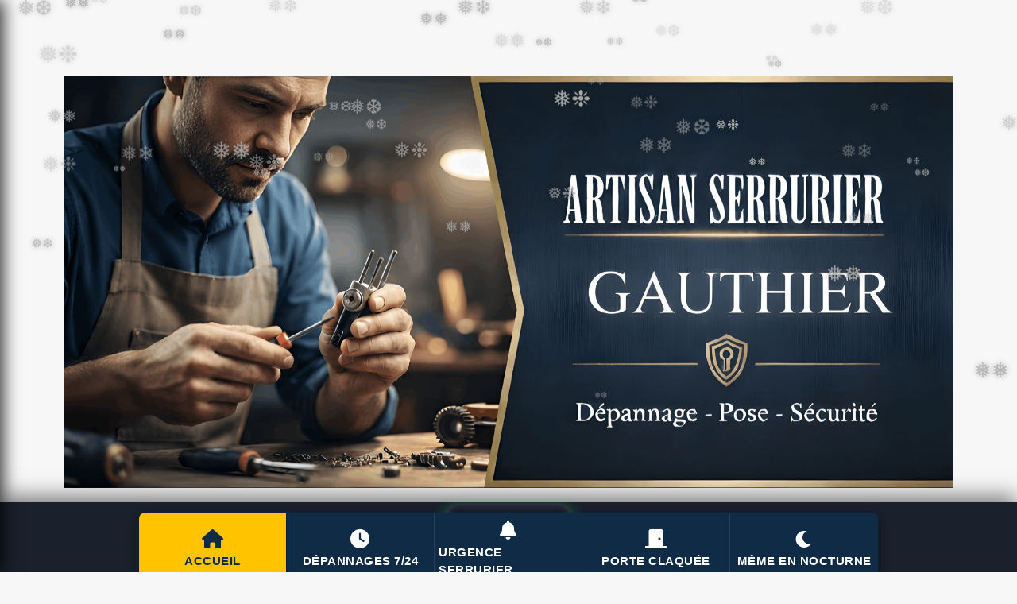

--- FILE ---
content_type: text/html; charset=UTF-8
request_url: https://www.serrurier-parispascher.fr/blog/do/tag/adresse/
body_size: 61933
content:

<!DOCTYPE html>
<html lang="fr">
    <head>
        <title>adresse</title>
        <meta name="theme-color" content="">
        <meta name="msapplication-navbutton-color" content="">
        <!-- METATAGS -->
        <!-- rebirth / basic -->
<!--[if IE]>
<meta http-equiv="X-UA-Compatible" content="IE=edge">
<![endif]-->
<meta charset="utf-8">
<meta name="viewport" content="width=device-width, initial-scale=1, shrink-to-fit=no">
    <link rel="alternate" type="application/rss+xml" href="https://www.serrurier-parispascher.fr/blog/do/rss.xml" />
    <link href="//www.serrurier-parispascher.fr/fr/themes/designlines/6023b0cb8baa6d29f6988273.css?v=97078001cea722d94bccebdc161fd908" rel="stylesheet">
    <link rel="canonical" href="https://www.serrurier-parispascher.fr/blog/do/tag/adresse/">
    <meta name="google-site-verification" content="gH7qDrC8ZRii4pjs3526YeT2gv15XoN_fr6zqqqZCqs" /&gt; name="google-site-verification" content="J0j5xjlHioKEr7wGEQJZx_H6ntVF42OXT1VgUJtM9yQ">
<meta name="generator" content="e-monsite (e-monsite.com)">

    <link rel="icon" href="https://www.serrurier-parispascher.fr/medias/site/favicon/une-serrure-certifiee-a2p-pour-votre-demeure.jpg">
    <link rel="apple-touch-icon" sizes="114x114" href="https://www.serrurier-parispascher.fr/medias/site/mobilefavicon/toutes-vos-cles-de-serrures-meme-anciennes.jpg?fx=c_114_114">
    <link rel="apple-touch-icon" sizes="72x72" href="https://www.serrurier-parispascher.fr/medias/site/mobilefavicon/toutes-vos-cles-de-serrures-meme-anciennes.jpg?fx=c_72_72">
    <link rel="apple-touch-icon" href="https://www.serrurier-parispascher.fr/medias/site/mobilefavicon/toutes-vos-cles-de-serrures-meme-anciennes.jpg?fx=c_57_57">
    <link rel="apple-touch-icon-precomposed" href="https://www.serrurier-parispascher.fr/medias/site/mobilefavicon/toutes-vos-cles-de-serrures-meme-anciennes.jpg?fx=c_57_57">

<link href="https://fonts.googleapis.com/css?family=Share:300,400,700%7CRoboto:300,400,700%7COswald:300,400,700%7CMontserrat:300,400,700&amp;display=swap" rel="stylesheet">

            
    <link rel="preconnect" href="https://fonts.googleapis.com">
    <link rel="preconnect" href="https://fonts.gstatic.com" crossorigin="anonymous">
    <link href="https://fonts.googleapis.com/css?family=Imprima:300,300italic,400,400italic,700,700italic%7CPassion One:300,300italic,400,400italic,700,700italic%7CShare:300,300italic,400,400italic,700,700italic&display=swap" rel="stylesheet">

<link href="//www.serrurier-parispascher.fr/themes/combined.css?v=6_1642769533_906" rel="stylesheet">


<link rel="preload" href="//www.serrurier-parispascher.fr/medias/static/themes/bootstrap_v4/js/jquery-3.6.3.min.js?v=26012023" as="script">
<script src="//www.serrurier-parispascher.fr/medias/static/themes/bootstrap_v4/js/jquery-3.6.3.min.js?v=26012023"></script>
<link rel="preload" href="//www.serrurier-parispascher.fr/medias/static/themes/bootstrap_v4/js/popper.min.js?v=31012023" as="script">
<script src="//www.serrurier-parispascher.fr/medias/static/themes/bootstrap_v4/js/popper.min.js?v=31012023"></script>
<link rel="preload" href="//www.serrurier-parispascher.fr/medias/static/themes/bootstrap_v4/js/bootstrap.min.js?v=31012023" as="script">
<script src="//www.serrurier-parispascher.fr/medias/static/themes/bootstrap_v4/js/bootstrap.min.js?v=31012023"></script>
<script src="//www.serrurier-parispascher.fr/themes/combined.js?v=6_1642769533_906&lang=fr"></script>
<script type="application/ld+json">
    {
        "@context" : "https://schema.org/",
        "@type" : "WebSite",
        "name" : "Serrurerie Gauthier Paris - Urgence 24/7 Dépannage",
        "url" : "https://www.serrurier-parispascher.fr/"
    }
</script>

<link rel="stylesheet" href="https://cdnjs.cloudflare.com/ajax/libs/font-awesome/6.5.1/css/all.min.css">



        <!-- //METATAGS -->
            <script src="//www.serrurier-parispascher.fr/medias/static/js/rgpd-cookies/jquery.rgpd-cookies.js?v=2087"></script>
    <script>
                                    $(document).ready(function() {
            $.RGPDCookies({
                theme: 'bootstrap_v4',
                site: 'www.serrurier-parispascher.fr',
                privacy_policy_link: '/about/privacypolicy/',
                cookies: [{"id":null,"favicon_url":"https:\/\/ssl.gstatic.com\/analytics\/20210414-01\/app\/static\/analytics_standard_icon.png","enabled":true,"model":"google_analytics","title":"Google Analytics","short_description":"Permet d'analyser les statistiques de consultation de notre site","long_description":"Indispensable pour piloter notre site internet, il permet de mesurer des indicateurs comme l\u2019affluence, les produits les plus consult\u00e9s, ou encore la r\u00e9partition g\u00e9ographique des visiteurs.","privacy_policy_url":"https:\/\/support.google.com\/analytics\/answer\/6004245?hl=fr","slug":"google-analytics"},{"id":null,"favicon_url":"","enabled":true,"model":"addthis","title":"AddThis","short_description":"Partage social","long_description":"Nous utilisons cet outil afin de vous proposer des liens de partage vers des plateformes tiers comme Twitter, Facebook, etc.","privacy_policy_url":"https:\/\/www.oracle.com\/legal\/privacy\/addthis-privacy-policy.html","slug":"addthis"}],
                modal_title: 'Gestion\u0020des\u0020cookies',
                modal_description: 'd\u00E9pose\u0020des\u0020cookies\u0020pour\u0020am\u00E9liorer\u0020votre\u0020exp\u00E9rience\u0020de\u0020navigation,\nmesurer\u0020l\u0027audience\u0020du\u0020site\u0020internet,\u0020afficher\u0020des\u0020publicit\u00E9s\u0020personnalis\u00E9es,\nr\u00E9aliser\u0020des\u0020campagnes\u0020cibl\u00E9es\u0020et\u0020personnaliser\u0020l\u0027interface\u0020du\u0020site.',
                privacy_policy_label: 'Consulter\u0020la\u0020politique\u0020de\u0020confidentialit\u00E9',
                check_all_label: 'Tout\u0020cocher',
                refuse_button: 'Refuser',
                settings_button: 'Param\u00E9trer',
                accept_button: 'Accepter',
                callback: function() {
                    // website google analytics case (with gtag), consent "on the fly"
                    if ('gtag' in window && typeof window.gtag === 'function') {
                        if (window.jsCookie.get('rgpd-cookie-google-analytics') === undefined
                            || window.jsCookie.get('rgpd-cookie-google-analytics') === '0') {
                            gtag('consent', 'update', {
                                'ad_storage': 'denied',
                                'analytics_storage': 'denied'
                            });
                        } else {
                            gtag('consent', 'update', {
                                'ad_storage': 'granted',
                                'analytics_storage': 'granted'
                            });
                        }
                    }
                }
            });
        });
    </script>
        <script async src="https://www.googletagmanager.com/gtag/js?id=G-4VN4372P6E"></script>
<script>
    window.dataLayer = window.dataLayer || [];
    function gtag(){dataLayer.push(arguments);}
    
    gtag('consent', 'default', {
        'ad_storage': 'denied',
        'analytics_storage': 'denied'
    });
    
    gtag('js', new Date());
    gtag('config', 'G-4VN4372P6E');
</script>

        
    <!-- Global site tag (gtag.js) -->
        <script async src="https://www.googletagmanager.com/gtag/js?id=UA-72770003-1"></script>
        <script>
        window.dataLayer = window.dataLayer || [];
        function gtag(){dataLayer.push(arguments);}

gtag('consent', 'default', {
            'ad_storage': 'denied',
            'analytics_storage': 'denied'
        });
        gtag('set', 'allow_ad_personalization_signals', false);
                gtag('js', new Date());
        gtag('config', 'UA-72770003-1');
    </script>
                            </head>
    <body id="blog_do_tag_adresse" data-template="default">
        <div id="ad_website_top" class="user-ad">
    <script type="text/javascript"><!--
    google_ad_client = "pub-6862577029732498";
    google_ad_width = 728;
    google_ad_height = 90;
    google_ad_format = "728x90_as";
    google_ad_type = "text_image";
    //--></script>
    <script type="text/javascript" src="https://pagead2.googlesyndication.com/pagead/show_ads.js">;</script>
</div>

                <!-- CUSTOMIZE AREA -->
        <div id="top-site">
            <p><img alt="Ma nouvelle bannière" class="img-header-responsive" src="https://www.serrurier-parispascher.fr/medias/images/banniere.png?v=1" /></p>

        </div>
                <!-- BRAND TOP -->
        
        <!-- NAVBAR -->
                                                                                                        <nav class="navbar navbar-expand-lg container contains-brand" id="navbar" data-animation="sliding">
                                                                    <a aria-label="brand" class="navbar-brand d-inline-flex align-items-center d-lg-none" href="https://www.serrurier-parispascher.fr/">
                                                                        <span class="brand-titles d-lg-flex flex-column align-items-start">
                            <span class="brand-title d-none">Serrurerie Gauthier Paris - Urgence 24/7 Dépannage</span>
                                                        <span class="brand-subtitle d-none">Artisan Serrurier Paris Agréé Assurances</span>
                                                    </span>
                                            </a>
                                                    <button id="buttonBurgerMenu" title="BurgerMenu" class="navbar-toggler collapsed" type="button" data-toggle="collapse" data-target="#menu">
                    <span></span>
                    <span></span>
                    <span></span>
                    <span></span>
                </button>
                <div class="collapse navbar-collapse flex-lg-grow-0 mx-lg-auto invisible" id="menu">
                                        <ul class="menu">
    
    <li class="nav_item item_1 first_menu_item">
        <a href="https://www.serrurier-parispascher.fr/" class="menu_item menu_home_btn" >
            <i class="fa-solid fa-house"></i> Accueil
        </a>
    </li>

    <li class="nav_item item_2">
        <a href="https://www.serrurier-parispascher.fr/pages/serrurier-paris-2.html" class="menu_item" >
            <i class="fa-solid fa-clock"></i> Dépannages 7/24
        </a>
    </li>
    <li class="nav_item item_6">
        <a href="https://www.serrurier-parispascher.fr/pages/v-1.html" class="menu_item" >
            <i class="fa-solid fa-bell"></i> Urgence serrurier
        </a>
    </li>
    <li class="nav_item item_4">
        <a href="https://www.serrurier-parispascher.fr/pages/serrurier-paris-ouverture-de-porte.html" class="menu_item" >
            <i class="fa-solid fa-door-closed"></i> Porte claquée
        </a>
    </li>
    <li class="nav_item item_10">
        <a href="https://www.serrurier-parispascher.fr/pages/appeler-un-serrurier-la-nuit-pour-porte-claquee-et-depannage.html" class="menu_item" >
            <i class="fa-solid fa-moon"></i> Même en nocturne
        </a>
    </li>
    
    <li class="nav_item item_3">
        <a href="https://www.serrurier-parispascher.fr/pages/serrurier-paris-changement-de-serrure.html" class="menu_item" >
            <i class="fa-solid fa-screwdriver-wrench"></i> Changer sa serrure
        </a>
    </li>
    <li class="nav_item item_7">
        <a href="https://www.serrurier-parispascher.fr/pages/faire-installer-une-porte-blindee.html" class="menu_item" >
            <i class="fa-solid fa-shield-halved"></i> Porte blindée
        </a>
    </li>
    <li class="nav_item item_12">
        <a href="https://www.serrurier-parispascher.fr/pages/comment-proteger-sa-serrure-des-cambrioleurs.html" class="menu_item" >
            <i class="fa-solid fa-lock"></i> Blinder son entrée
        </a>
    </li>
    <li class="nav_item item_13 last_menu_item">
        <a href="https://www.serrurier-parispascher.fr/pages/promotion-barillet-canon-de-serrure-pose-ou-vente.html" class="menu_item" >
            <i class="fa-solid fa-tag"></i> Cylindres pas chers
        </a>
    </li>
    <li class="nav_item item_0 first_menu_item">
        <a href="https://www.serrurier-parispascher.fr/pages/changement-de-serrure-de-boite-a-lettres-sur-paris-et-banlieue.html" class="menu_item" >
            <i class="fa-solid fa-envelope"></i> Boîte aux lettres
        </a>
    </li>

    <li class="nav_item item_5">
        <a href="https://www.serrurier-parispascher.fr/pages/nos-travaux-et-sa-grille-tarifaire.html" class="menu_item" >
            <i class="fa-solid fa-file-invoice-dollar"></i> Grille tarifaire
        </a>
    </li>
    <li class="nav_item item_11">
        <a href="https://www.serrurier-parispascher.fr/pages/comment-selectionner-son-serrurier.html" class="menu_item" >
            <i class="fa-solid fa-handshake"></i> Nos engagements
        </a>
    </li>
    <li class="nav_item item_9">
        <a href="https://www.serrurier-parispascher.fr/pages/vol-perte-de-cles-quels-sont-les-bons-reflexes-a-avoir.html" class="menu_item" >
            <i class="fa-solid fa-key"></i> Clefs volées ou égarées ?
        </a>
    </li>
    <li class="nav_item item_8_prev">
        <a href="https://www.serrurier-parispascher.fr/pages/demande-de-devis.html" class="menu_item" >
            <i class="fa-solid fa-calculator"></i> Votre devis en ligne
        </a>
    </li>
    
</ul>
                    
                                        
                    
                                    </div>
                    </nav>

        <!-- HEADER -->
                <!-- //HEADER -->

        <!-- WRAPPER -->
                                        <div id="wrapper">

                            <main id="main">

                                                                    <div class="container">
                                                        <ol class="breadcrumb">
                                    <li class="breadcrumb-item"><a href="https://www.serrurier-parispascher.fr/">Accueil</a></li>
                                                <li class="breadcrumb-item"><a href="https://www.serrurier-parispascher.fr/blog/">Conseils, astuces en travaux de serrurerie.</a></li>
                                                <li class="breadcrumb-item active">adresse</li>
                        </ol>

    <script type="application/ld+json">
        {
            "@context": "https://schema.org",
            "@type": "BreadcrumbList",
            "itemListElement": [
                                {
                    "@type": "ListItem",
                    "position": 1,
                    "name": "Accueil",
                    "item": "https://www.serrurier-parispascher.fr/"
                  },                                {
                    "@type": "ListItem",
                    "position": 2,
                    "name": "Conseils, astuces en travaux de serrurerie.",
                    "item": "https://www.serrurier-parispascher.fr/blog/"
                  },                                {
                    "@type": "ListItem",
                    "position": 3,
                    "name": "adresse",
                    "item": "https://www.serrurier-parispascher.fr//blog/do/tag/adresse"
                  }                          ]
        }
    </script>
                                                </div>
                                            
                                        
                                        
                                                            <div class="view view-blog" id="view-tags">

        <div class="container">
        <div class="row">
            <div class="col">
                                <h1 class="view-title">adresse</h1>
                    
                            </div>
        </div>
    </div>
                    
                        
<div id="rows-6050e84b83154d1015b27dc4" class="rows" data-total-pages="1" data-current-page="1">
                            
                        
                                                                                        
                                                                
                
                        
                
                
                                    
                
                                
        
                                    <div id="row-6050e84b83154d1015b27dc4-1" class="row-container pos-1 page_1 container">
                    <div class="row-content">
                                                                                <div class="row" data-role="line">
                                    
                                                                                
                                                                                                                                                                                                            
                                                                                                                                                                                                                                                    
                                                                                
                                                                                
                                                                                                                        
                                                                                
                                                                                                                                                                            
                                                                                        <div data-role="cell" data-size="lg" id="cell-6050e84b831a9803fbb41a66" class="col widget-blog-tag">
                                               <div class="col-content">                                                        
<div id="blog_tag0">
    <div class="card-deck blog-items default-style default-3-col" data-addon="blog">
            <div class="card blog-item"  data-date="02/03/2017">

            
                        <a href="https://www.serrurier-parispascher.fr/blog/petit-conseil-au-sujet-du-rangement-de-vos-cles.html" class="card-object">
                <img loading="lazy" src="https://www.serrurier-parispascher.fr/medias/images/separer-cles-et-papiers-dans-son-sac.jpg?fx=c_1200_675&v=1" alt="Démarches à suivre en cas de vol de vos clés et papiers." class="mx-auto d-block" width="1200" height="675">
            </a>
                        <div class="card-body">
                                <p class="media-heading">
                    <a href="https://www.serrurier-parispascher.fr/blog/petit-conseil-au-sujet-du-rangement-de-vos-cles.html">Conseil au sujet du rangement de vos clés de maison.</a>
                </p>
                                <p class="meta">
                                            <span class="meta-date">Le 03/02/2017</span>
                                    </p>
                                <div class="description">
                    <p>Soyez tr&egrave;s prudents lorsque vous rangez vos cl&eacute;s, en effet si vous mettez votre trousseau de clefs dans votre sac &agrave; main mesdames il vaut mieux ne pas mettre de papiers avec l&#39;adresse de votre domicile dans votre sac car en cas de vol de votre pr&eacute;cieux bien, le voleur disposera en effet de vos clefs et de votre adresse, pas besoin de vous faire un dessein et de vous expliquez la suite : vous allez &ecirc;tre oblig&eacute;es de faire remplacer votre serrure ou cylindre de celle-ci car fort &agrave; parier que vous ne pourrez plus dormir tranquillement. De m&ecirc;me pas besoin de jouer les h&eacute;ros messieurs lors d&#39;un vol car avec votre carte bleue vous disposez d&#39;une assurance qui vous remboursera vos cl&eacute;s et papiers et bien sur les dommages en cas de retraits ou achats avec votre carte bancaire.</p>

<p>Avec le cr&eacute;dit mutuel par exemple voici les d&eacute;marches &agrave; suivre:</p>

<p><a href="https://www.creditmutuel.fr/cmo/fr/info/particulier/quotidien/regler_depenses/contrat_assurance_secur24/index.html">https://www.creditmutuel.fr</a></p>

<p>tarifs honn&ecirc;tes ☎&nbsp;(24/7)&nbsp;tel&nbsp;01 79 75 85 95</p>

<p>&nbsp;Email serrurierparis@orange.fr</p>

<p>15 Rue Simart</p>

<p>75018 Paris</p>

<p>&nbsp;</p>

<p><img alt="Vol de vos papiers et cles que faire" class="img-center" height="168" src="https://www.serrurier-parispascher.fr/medias/images/vol-de-vos-papiers-et-cles-que-faire.jpg" width="300" /></p>

                </div>
                                            </div>
                            <div class="card-footer">
                    <a href="https://www.serrurier-parispascher.fr/blog/petit-conseil-au-sujet-du-rangement-de-vos-cles.html" class="btn btn-primary btn-sm">Lire la suite</a>
                </div>
                    </div>
    </div>
</div>

    
                                                </div>
                                            </div>
                                                                                                                                                        </div>
                                            </div>
                                    </div>
                        </div>

                
    <script>
        emsChromeExtension.init('blogtag', '5894f129b1ca56f90abf2221', 'e-monsite.com');
    </script>
</div>
                </main>

                        </div>
        <!-- //WRAPPER -->

                <footer id="footer">
                            
<div id="rows-6023b0cb8baa6d29f6988273" class="rows" data-total-pages="1" data-current-page="1">
                            
                        
                                                                                        
                                                                
                
                        
                
                
                                    
                
                                
        
                                    <div id="row-6023b0cb8baa6d29f6988273-1" class="row-container pos-1 page_1 container">
                    <div class="row-content">
                                                                                <div class="row" data-role="line">
                                    
                                                                                
                                                                                                                                                                                                            
                                                                                                                                                                                                                                                    
                                                                                
                                                                                
                                                                                                                        
                                                                                
                                                                                                                                                                            
                                                                                        <div data-role="cell" data-size="lg" id="cell-5e85fc1603a5efc05ade0b21" class="col ">
                                               <div class="col-content col-no-widget">                                                        <link href="https://cdnjs.cloudflare.com/ajax/libs/font-awesome/6.0.0-beta3/css/all.min.css" rel="stylesheet" />
<link href="https://fonts.googleapis.com/css2?family=Inter:wght@400;600;700;900&amp;display=swap" rel="stylesheet" />
<style type="text/css">/* --- Variables de Couleurs (Harmonisées avec les styles externes) --- */
    :root {
        --color-primary: #10355B; /* Bleu Nuit (Fond du Footer) */
        --color-tertiary: #FFC300; /* Jaune/Or (Accentuation) */
        --color-secondary: #FFC300; /* Jaune/Or */
        --color-accent-vif: #FFC300; /* Jaune/Or */
        --color-text-light: #f4f4f4; /* Texte principal (Gris très clair) */
        --color-border-dark: rgba(15, 43, 70, 0.5); /* Ligne de séparation Copyright (plus foncée) */
    }

    /* Styles globaux pour le pied de page (utilise Inter) */
    .footer-custom {
        font-family: 'Inter', Arial, sans-serif;
        background-color: var(--color-primary);
        color: var(--color-text-light);
        padding: 60px 20px 20px;
        box-sizing: border-box;
        line-height: 1.6;
        overflow-x: hidden;
        margin: 0 !important;
        width: 100% !important;
    }

    .footer-container {
        max-width: 1200px;
        margin: 0 auto;
        display: flex;
        flex-wrap: wrap;
        justify-content: space-between;
        gap: 40px;
        margin-bottom: 30px;
    }

    .footer-col {
        flex-basis: 25%;
        min-width: 250px;
        padding: 0 10px;
        text-shadow: 0 0 5px rgba(0, 0, 0, 0.1);
    }

    /* Colonne de contact principale (devient centrale sur Desktop) */
    .contact-col {
        flex-basis: 35%;
        min-width: 300px;
        order: 2;
        text-align: center;
        padding: 20px;
        border: 1px solid rgba(255, 255, 255, 0.1);
        border-radius: 12px;
        box-shadow: 0 0 10px rgba(0, 0, 0, 0.2);
        transition: all 0.3s ease;
    }

    .contact-col:hover {
        border-color: var(--color-tertiary);
        box-shadow: 0 0 15px rgba(255, 195, 0, 0.3);
    }

    .services-col { order: 1; }
    .info-col { order: 3; }

    .footer-col h4 {
        font-size: 1.25rem;
        font-weight: 900;
        color: white;
        margin-bottom: 20px;
        padding-bottom: 5px;
        border-bottom: 2px solid var(--color-tertiary);
        display: inline-block;
        letter-spacing: 1px;
        text-transform: uppercase;
        margin-left: auto;
        margin-right: auto;
        text-align: center;
    }

    /* Nom de l'entreprise (Doré et Luminous) */
    .company-name {
        font-size: 1.7rem;
        font-weight: 900;
        margin-bottom: 10px;
        display: block;
        letter-spacing: 2px;
        text-transform: uppercase;
        color: var(--color-tertiary);
        text-shadow:
            0 0 10px rgba(255, 195, 0, 0.9),
            0 0 20px rgba(255, 195, 0, 0.6),
            2px 2px 3px rgba(0, 0, 0, 0.5);
    }

    /* LOGO - CORRECTION TAILLE IMAGE */
    .footer-logo-wrapper {
        margin-bottom: 20px;
    }

    .footer-logo {
        max-width: 200px;
        width: 100%;
        height: auto;
        border-radius: 8px;
        transition: transform 0.3s;
    }

    /* Slogan : EFFET de luminosité (Blanc avec lueur Or) */
    .slogan {
        font-style: italic;
        font-size: 1.15rem;
        font-weight: 700;
        margin-bottom: 30px;
        text-transform: uppercase;
        color: white;
        text-shadow:
            0 0 5px var(--color-tertiary),
            0 0 10px rgba(255, 195, 0, 0.5);
    }

    /* ---------------- STYLE DES PARAGRAPHES ET ICÔNES DE CONTACT ---------------- */
    .footer-custom .contact-item {
        margin-bottom: 15px !important;
        font-size: 1.05em !important;
        text-align: center;
        display: flex;
        align-items: center;
        justify-content: center;
    }
    
    /* STYLE POUR LE LIEN MAPS (rendu cliquable pour la modale) */
    .map-link {
        cursor: pointer;
        transition: color 0.3s;
    }
    
    .map-link a {
        color: #ffffff !important;
        text-decoration: none;
        transition: color 0.3s;
        font-weight: 600;
    }

    .map-link:hover a, 
    .map-link a:hover {
        color: var(--color-accent-vif) !important;
    }
    
    .footer-custom .contact-item a {
        color: #ffffff !important; 
        text-decoration: none;
        transition: color 0.3s;
        font-weight: 600;
    }
    .footer-custom .contact-item a:hover {
        color: var(--color-accent-vif) !important;
    }

    .footer-custom .contact-item i {
        color: var(--color-accent-vif) !important;
        margin-right: 12px !important;
        font-size: 1.2em !important;
        width: 20px;
        text-align: center;
        text-shadow: none !important;
    }

    .footer-custom .contact-item .fas.fa-phone {
        color: var(--color-secondary) !important;
        font-size: 1.4em !important;
    }

    /* ---------------- STYLE DES LIENS (SERVICES & INFO) ---------------- */

    .footer-custom .footer-col ul {
        list-style: none !important;
        padding: 0 !important;
    }

    .footer-custom .footer-col ul li::before,
    .footer-custom .footer-col ul li::after,
    .footer-custom .footer-col ul li i.fa-check-circle,
    .footer-custom .footer-col ul li i.fa-check-square {
        display: none !important;
        visibility: hidden !important;
    }

    .footer-custom .footer-col ul li {
        margin-bottom: 10px !important;
        font-size: 1.05em !important;
        display: flex !important;
        align-items: center;
    }

    .footer-custom .footer-col ul li a {
        color: #ffffff !important;
        text-decoration: none !important;
        font-weight: 400;
        display: flex;
        align-items: center;
        transition: all 0.2s ease;
    }

    .footer-custom .footer-col ul li a:hover {
        color: var(--color-secondary) !important;
        transform: none;
        text-shadow: none !important;
    }

    .footer-custom .footer-col ul li a i {
        color: var(--color-accent-vif) !important;
        margin-right: 10px !important;
        font-size: 1.1em !important;
        width: 20px;
        text-align: center;
        transition: color 0.2s ease;
        text-shadow: none !important;
    }

    .footer-custom .footer-col ul li a:hover i {
        color: var(--color-secondary) !important;
    }

    /* ---------------- LIGNE DE COPYRIGHT (BLOC LÉGAL) ---------------- */
    .footer-custom .footer-copyright {
        max-width: 1200px;
        margin: 50px auto 0 !important;
        text-align: center !important;
        padding: 30px 0 5px !important;
        border-top: 3px solid var(--color-border-dark) !important;
        font-size: 0.9em !important;
        color: #aeb6bf !important;
        line-height: 1.8 !important;
        opacity: 1;
        text-shadow: none !important;
    }


    /* ---------------- MODALE CSS AJOUTÉ ---------------- */

    .modal {
        display: none; 
        position: fixed; 
        z-index: 999999; 
        left: 0;
        top: 0;
        width: 100%; 
        height: 100%; 
        overflow: auto; 
        background-color: rgba(0, 0, 0, 0.8);
    }

    .modal-content {
        background-color: #fefefe;
        margin: 10% auto;
        padding: 20px;
        border: 1px solid var(--color-tertiary);
        width: 90%; 
        max-width: 800px;
        border-radius: 10px;
        box-shadow: 0 4px 10px rgba(0, 0, 0, 0.5);
        position: relative;
    }

    .close {
        color: #aaa;
        float: right;
        font-size: 36px;
        font-weight: bold;
        line-height: 1;
        cursor: pointer;
        transition: color 0.3s;
        position: absolute;
        top: 5px;
        right: 15px;
    }

    .close:hover,
    .close:focus {
        color: var(--color-tertiary);
        text-decoration: none;
        cursor: pointer;
    }
    
    .modal-content iframe {
        border-radius: 8px;
    }

    /* --- MEDIA QUERIES (RESPONSIVE) --- */

    /* Version Tablette (992px et moins, adapté aux nouvelles ruptures) */
    @media (max-width: 992px) {
        .footer-container {
            gap: 20px;
            justify-content: center;
        }

        .contact-col {
            order: 1;
            flex-basis: 100%;
            min-width: 100%;
            margin-bottom: 20px;
            text-align: center;
            padding: 15px;
        }

        .services-col { order: 2; flex-basis: 45%; min-width: 300px; }
        .info-col { order: 3; flex-basis: 45%; min-width: 300px; }

        .services-col h4, .info-col h4, .company-name, .slogan {
            text-align: center;
            display: block;
        }

        /* MAINTIENT LE CENTRAGE DES ITEMS DE MENU POUR MOBILE/TABLETTE */
        .footer-custom .footer-col ul li,
        .footer-custom .footer-col ul li a,
        .contact-col .contact-item {
            justify-content: center !important;
        }
    }

    /* Version Mobile (800px et moins) */
    @media (max-width: 800px) {
        .footer-custom .footer-container {
            flex-direction: column !important;
            text-align: center !important;
            gap: 20px !important;
        }
        .footer-custom .footer-col {
            flex-basis: 100% !important;
            min-width: unset !important;
            text-align: center !important;
        }
        .footer-custom .footer-col h4 {
            border-bottom: 2px solid var(--color-secondary) !important;
            margin-left: auto;
            margin-right: auto;
            text-align: center !important;
        }

        .footer-custom .footer-col ul {
            text-align: center !important;
            margin-bottom: 20px;
        }
        .footer-custom .footer-col ul li,
        .footer-custom .footer-col ul li a,
        .contact-col .contact-item {
            justify-content: center !important;
            display: flex !important;
            margin-bottom: 8px !important;
        }
        .footer-custom .footer-col ul li a i {
            width: 25px !important;
            margin-right: 15px !important;
            text-shadow: none !important;
        }
        .footer-custom .footer-copyright {
            font-size: 0.7em !important;
            line-height: 1.5 !important;
            padding: 20px 10px !important;
        }
        
        .modal-content {
            margin: 20% auto;
            width: 95%;
        }
    }

    /* Correction pour aligner le texte DÉSAXIÉ À GAUCHE sur grand écran */
    @media (min-width: 993px) {
        /* Aligne le titre à gauche dans les colonnes Services et Info */
        .services-col h4, .info-col h4 {
            text-align: left;
            margin-left: 0;
            margin-right: auto;
        }

        /* Aligne les liens des menus à gauche */
        .footer-custom .footer-col ul li,
        .footer-custom .footer-col ul li a {
            justify-content: flex-start !important;
        }

        /* Garde le titre H4 de la colonne contact et les items contact centrés */
        .contact-col h4,
        .contact-col .contact-item {
            justify-content: center;
            text-align: center;
        }
    }
</style>
<div class="footer-custom">
<div class="footer-container">
<div class="footer-col contact-col">
<div class="footer-logo-wrapper"><a class="footer-logo-link" href="/"><img alt="Logo Serrurier Paris" class="footer-logo" src="/medias/images/logo-serrurier.png?v=1" /> </a></div>

<p class="company-name">SERRURERIE GAUTHIER</p>

<p class="slogan">Intervention Rapide 24/7</p>

<p class="contact-item"><i class="fas fa-phone"></i> <a href="tel:+33652665012">+33 6 52 66 50 12</a></p>

<p class="contact-item map-link" onclick="openModal()"><i class="fas fa-map-marker-alt"></i> <a class="map-text" href="#">15 Rue Simart, 75018 Paris</a></p>
</div>

<div class="footer-col services-col">
<h4>NOS SERVICES</h4>

<ul>
	<li><a href="https://www.serrurier-parispascher.fr/pages/serrurier-paris-2.html"><i class="fas fa-clock"></i> D&eacute;pannage Urgent</a></li>
	<li><a href="https://www.serrurier-parispascher.fr/pages/serrurier-paris-ouverture-de-porte.html"><i class="fas fa-door-open"></i> Ouverture de Porte</a></li>
	<li><a href="https://www.serrurier-parispascher.fr/pages/serrurier-paris-changement-de-serrure.html"><i class="fas fa-wrench"></i> Changement de Serrure</a></li>
	<li><a href="https://www.serrurier-parispascher.fr/pages/nos-travaux-et-sa-grille-tarifaire.html"><i class="fas fa-euro-sign"></i> Grille tarifaire</a></li>
</ul>
</div>

<div class="footer-col info-col">
<h4>CONTACT &amp; INFO</h4>

<ul>
	<li><a href="https://www.serrurier-parispascher.fr/contact/"><i class="fas fa-paper-plane"></i> Contactez-nous</a></li>
	<li><a href="https://www.serrurier-parispascher.fr/about/legal/"><i class="fas fa-gavel"></i> Mentions L&eacute;gales</a></li>
	<li><a href="https://www.serrurier-parispascher.fr/pages/politique-de-confidentialite.html"><i class="fas fa-user-lock"></i> Politique de Confidentialit&eacute;</a></li>
	<li><a href="/conditions-generales-de-vente"><i class="fas fa-file-contract"></i> Conditions G&eacute;n&eacute;rales de Vente</a></li>
</ul>
</div>
</div>

<div class="footer-copyright">&copy; 2025 SERRURERIE GAUTHIER. Tous droits r&eacute;serv&eacute;s. | SAS SERRURERIE GAUTHIER | SIREN 843 973 439 | 15 RUE SIMART, 75018 PARIS</div>
</div>

<div class="modal" id="mapModal">
<div class="modal-content"><span class="close" onclick="closeModal()">&times;</span>

<h3 style="margin-top: 0; color: var(--color-primary);">Si&egrave;ge social de la Serrurerie Gauthier</h3>
<iframe allowfullscreen="" height="450" loading="lazy" referrerpolicy="no-referrer-when-downgrade" src="https://www.google.com/maps/embed?pb=!1m18!1m12!1m3!1d2623.5159333918516!2d2.345603!3d48.8905855!2m3!1f0!2f0!3f0!3m2!1i1024!2i768!4f13.1!3m3!1m2!1s0x47e66f3d33d019c1%3A0x5c46b42bd3a935a8!2sGauthier%20Serrurerie%2C%2015%20Rue%20Simart%2C%2075018%20Paris!5e0!3m2!1sfr!2sfr!4v1709216000000!5m2!1sfr!2sfr" style="border:0;" width="100%"></iframe>

<p style="text-align: center; margin-top: 10px; font-weight: 600;">15 Rue Simart, 75018 Paris</p>
</div>
</div>
<script>
    // Récupérer l'élément de la modale
    var modal = document.getElementById("mapModal");

    // Fonction pour ouvrir la modale
    function openModal() {
        modal.style.display = "block";
    }

    // Fonction pour fermer la modale
    function closeModal() {
        modal.style.display = "none";
    }

    // Fermer la modale si l'utilisateur clique en dehors
    window.onclick = function(event) {
        if (event.target == modal) {
            modal.style.display = "none";
        }
    }
</script>

                                                                                                    </div>
                                            </div>
                                                                                                                                                        </div>
                                            </div>
                                    </div>
                                                    
                        
                                                                                        
                                                                
                
                        
                
                
                                    
                
                                
        
                                    <div id="row-6023b0cb8baa6d29f6988273-2" class="row-container pos-2 page_1 container">
                    <div class="row-content">
                                                                                <div class="row" data-role="line">
                                    
                                                                                
                                                                                                                                                                                                            
                                                                                                                                                                
                                                                                
                                                                                
                                                                                                                        
                                                                                
                                                                                                                                                                            
                                                                                        <div data-role="cell" data-size="lg" id="cell-692e5f573d1f00000002b1d2" class="col">
                                               <div class="col-content col-no-widget">                                                        <meta charset="UTF-8"><meta name="viewport" content="width=device-width, initial-scale=1.0">
<title></title>
<!-- Chargement de la police Inter et de Font Awesome -->
<link href="https://cdnjs.cloudflare.com/ajax/libs/font-awesome/6.0.0-beta3/css/all.min.css" rel="stylesheet" />
<link href="https://fonts.googleapis.com/css2?family=Inter:wght@400;600;800&amp;display=swap" rel="stylesheet" /><!-- STYLES CSS PUR -->
<style type="text/css">/* ----------------------------------------------------- */
    /* STYLES GÉNÉRAUX & ANIMATIONS */
    /* ----------------------------------------------------- */

    body {
        font-family: 'Inter', sans-serif;
        margin: 0;
        /* Espace pour le pied de page fixe */
        padding-bottom: 5rem; 
        min-height: 200vh; /* Permet le défilement pour la démo */
        background-color: #f7f7f7;
    }

    /* Animation de pulsation pour WhatsApp */
    @keyframes pulse-icon {
        0%, 100% { transform: scale(1); }
        50% { transform: scale(1.05); } 
    }

    /* ----------------------------------------------------- */
    /* PIED DE PAGE FIXE (Sticky Footer Bar) */
    /* ----------------------------------------------------- */

    .sticky-footer-bar {
        position: fixed;
        bottom: 0;
        left: 0;
        width: 100%;
        background-color: #1a202c; /* Fond plus sombre pour le contraste */
        box-shadow: 0 -8px 25px rgba(0, 0, 0, 0.5); /* Ombre plus marquée */
        z-index: 9999;
        padding: 0.25rem 0.25rem;
    }
    
    /* Conteneur de la grille (5 colonnes) */
    .button-grid {
        display: grid;
        grid-template-columns: 1fr 1fr 1.5fr 1fr 1fr; /* Le bouton WhatsApp est 1.5 fois plus large */
        height: 5rem;
        align-items: center;
        max-width: 600px;
        margin: 0 auto;
    }

    /* Style général des boutons */
    .action-button {
        display: flex;
        flex-direction: column;
        align-items: center;
        justify-content: center;
        text-align: center;
        padding: 0.25rem 0;
        transition: transform 0.25s ease-out, color 0.2s ease-in-out, background-color 0.25s; 
        color: #d1d5db; /* Gris clair élégant */
        text-decoration: none;
        height: 100%;
        cursor: pointer;
        border: none;
        background: none;
    }

    .action-button:hover:not(.whatsapp-button) {
        transform: translateY(-3px) scale(1.05); /* Effet de soulèvement plus marqué */
        color: white; /* Texte en blanc au survol */
        text-decoration: none; /* CORRECTION: Supprime le soulignement des liens au survol */
    }

    .action-button i {
        font-size: 2.1rem; /* Icônes plus grandes */
        line-height: 1;
        transition: color 0.2s, transform 0.25s;
    }

    .action-button .text-label {
        font-size: 0.7rem; /* Texte légèrement plus grand */
        font-weight: 600;
        margin-top: 0.25rem;
        line-height: 1;
        transition: color 0.2s;
        text-decoration: none; /* S'assurer qu'il n'y a jamais de soulignement */
    }
    
    /* ----------------------------------------------------- */
    /* COULEURS DES BOUTONS INDIVIDUELS */
    /* ----------------------------------------------------- */
    
    /* Règle pour l'état actif (pour les boutons non-menu après un clic) */
    .action-button.is-active {
        transform: translateY(-5px) scale(1.1);
    }
    
    /* Couleurs pour l'état normal (non-WhatsApp) */
    #menu-btn i, #menu-btn .text-label { color: #3b82f6; }
    #call-btn i, #call-btn .text-label { color: #f97316; }
    #email-btn i, #email-btn .text-label { color: #facc15; }
    #quote-btn i, #quote-btn .text-label { color: #8b5cf6; }

    /* Règle de survol générique pour tous les boutons non-WhatsApp */
    .action-button:hover:not(.whatsapp-button) i, 
    .action-button:hover:not(.whatsapp-button) .text-label {
        filter: brightness(1.2);
    }
    
    /* ----------------------------------------------------- */
    /* Bouton WhatsApp (Style Ultra Élégant) */
    /* ----------------------------------------------------- */
    .whatsapp-button {
        /* Vert primaire de WhatsApp pour un rendu plus fiable */
        background-color: #25D366; 
        /* Dégradé simplifié pour la robustesse */
        background: linear-gradient(135deg, #25D366 0%, #1EBE53 100%); 
        border-radius: 0.75rem; 
        font-weight: 800;
        color: white !important; /* Texte WhatsApp en blanc */
        text-transform: uppercase;
        letter-spacing: 0.05em; /* Espacement plus large */
        padding: 0.5rem 0;
        margin: 0 0.5rem; /* Marge plus grande */
        /* Ombre plus profonde et stylée (légèrement ajustée en opacité) */
        box-shadow: 0 8px 18px rgba(37, 211, 102, 0.8), 0 0 8px rgba(255, 255, 255, 0.2) inset; 
        animation: pulse-icon 1.5s infinite;
        position: relative;
        z-index: 10;
        text-decoration: none; /* S'assurer qu'il n'y a jamais de soulignement */
    }

    .whatsapp-button i, .whatsapp-button .text-label {
        color: white !important;
    }

    .whatsapp-button i {
        font-size: 1.8rem; /* Icône WhatsApp légèrement plus grande */
        margin-bottom: 0.25rem;
    }
    
    /* Effet de survol WhatsApp: soulèvement et ombre */
    .whatsapp-button:hover {
        transform: scale(1.05) translateY(-5px); 
        box-shadow: 0 12px 30px rgba(37, 211, 102, 0.9);
        animation: none;
        text-decoration: none; /* S'assurer qu'il n'y a jamais de soulignement */
    }

    /* État Actif pour WhatsApp */
    .whatsapp-button.is-active {
        background: linear-gradient(135deg, #25D366 0%, #1EBE53 100%);
        box-shadow: 0 12px 30px rgba(37, 211, 102, 0.9);
        transform: scale(1.05) translateY(-3px);
    }

    /* ----------------------------------------------------- */
    /* MENU COULISSANT (Off-Canvas Menu) */
    /* ----------------------------------------------------- */

    .off-canvas-menu {
        position: fixed;
        top: 0;
        left: 0;
        bottom: 0;
        width: 80%;
        max-width: 300px;
        background-color: #1A202C; 
        color: white;
        transform: translateX(-100%);
        transition: transform 0.3s ease-in-out;
        z-index: 10000;
        overflow-y: auto;
        box-shadow: 4px 0 20px rgba(0, 0, 0, 0.8);
        padding: 1.5rem 1rem; 
    }

    .off-canvas-menu.is-open {
        transform: translateX(0);
    }

    /* Overlay pour l'arrière-plan */
    .menu-overlay {
        position: fixed;
        top: 0;
        left: 0;
        right: 0;
        bottom: 0;
        background-color: rgba(0, 0, 0, 0.7);
        z-index: 9998;
        opacity: 0;
        visibility: hidden;
        transition: opacity 0.3s ease-in-out, visibility 0.3s ease-in-out;
        cursor: pointer; /* Indiquer qu'il est cliquable */
    }

    .menu-overlay.is-open {
        opacity: 1;
        visibility: visible;
    }

    /* Styles spécifiques aux éléments du menu */
    .menu-header {
        text-align: center;
        margin-bottom: 2rem;
        padding-bottom: 1rem;
        border-bottom: 1px solid #4a5568; 
        background-color: rgba(0, 0, 0, 0.3); 
        padding: 0.5rem;
        border-radius: 0.5rem;
    }

    .menu-header i {
        font-size: 3rem; 
        color: #f6e05e; 
        margin-bottom: 0.5rem;
    }

    .menu-header h2 {
        font-size: 1.25rem; 
        font-weight: 800; 
        color: white;
        text-transform: uppercase;
        letter-spacing: 0.1em; 
        margin: 0;
    }

    .menu-header p {
        font-size: 0.75rem; 
        color: #a0aec0; 
        margin-top: 0.25rem;
    }
    
    /* Section Title Style */
    .menu-section-title {
        text-transform: uppercase;
        font-size: 0.75rem; 
        font-weight: 800; 
        padding: 0.75rem 0;
        border-bottom: 1px solid #4a5568;
        margin-top: 1rem;
        letter-spacing: 0.05em;
    }

    .menu-section-title.services { color: #f6e05e; }
    .menu-section-title.info { color: #63b3ed; }
    
    /* Menu Link Style */
    .menu-link-group {
        display: flex;
        flex-direction: column;
        gap: 0.375rem; 
    }

    .menu-link {
        display: flex;
        align-items: center;
        padding: 0.75rem;
        font-size: 1rem;
        font-weight: 500;
        color: #e2e8f0; 
        text-decoration: none;
        border-radius: 0.5rem;
        transition: background-color 0.15s, color 0.15s;
    }

    .menu-link:hover {
        background-color: #2d3748; 
        color: white;
        text-decoration: none; /* S'assurer qu'il n'y a jamais de soulignement */
    }

    .menu-link i {
        margin-right: 0.75rem;
        font-size: 1.125rem; 
    }

    /* Style spécifique pour le Dépannage Urgent */
    .menu-link.urgent {
        background-color: rgba(153, 27, 27, 0.4); 
        font-weight: 600; 
        color: white;
        box-shadow: 0 4px 6px -1px rgba(0, 0, 0, 0.1), 0 2px 4px -2px rgba(0, 0, 0, 0.1);
    }

    .menu-link.urgent:hover {
        background-color: rgba(153, 27, 27, 0.6); 
    }
    
    .menu-link.urgent i {
        font-size: 1.5rem; 
        color: #f87171; 
    }

    /* Couleurs d'icônes spécifiques (pour les liens du menu) */
    .icon-yellow { color: #f59e0b; }
    .icon-blue { color: #3b82f6; }
    
    /* Séparateur */
    .menu-divider {
        height: 1px;
        background-color: #4a5568;
        margin: 0.75rem 0;
    }

    /* Footer du Menu */
    .menu-footer {
        margin-top: 2.5rem; 
        padding: 1rem;
        text-align: center;
        color: #a0aec0; 
        font-size: 0.875rem; 
        border-top: 1px solid #2d3748; 
    }
</style>
<!-- Zone de l'Overlay (arrière-plan sombre) -->
<div aria-label="Fermer le menu" class="menu-overlay" id="menu-overlay" onclick="toggleMenu()" role="button" tabindex="0">&nbsp;</div>
<!-- Menu Coulissant (Masqué par défaut) -->

<nav class="off-canvas-menu" id="off-canvas-menu"><!-- Bouton de Fermeture -->
<div style="display: flex; justify-content: flex-end; align-items: center; margin-bottom: 1.5rem;"><button id="close-menu-btn" onclick="toggleMenu()" style="color: #a0aec0; background: none; border: none; padding: 0.5rem; border-radius: 50%; cursor: pointer; transition: color 0.15s, background-color 0.15s;"><i class="fas fa-times" style="font-size: 1.5rem;"></i></button></div>
<!-- Tête du Menu -->

<header class="menu-header"><i class="fas fa-screwdriver-wrench mb-2"></i>

<h2>Serrurerie Gauthier</h2>

<p>Votre partenaire s&eacute;curit&eacute; 24/7</p>
</header>
<!-- CONTENU DU MENU -->

<div class="menu-link-group"><!-- NOUVEAU: Accueil --><a class="menu-link" href="https://www.serrurier-parispascher.fr/" onclick="toggleAndReset()"><i class="fas fa-home icon-blue"></i> Accueil </a>

<div class="menu-divider">&nbsp;</div>

<div class="menu-section-title services">Nos Services</div>
<!-- Dépannage Urgent --> <a class="menu-link urgent" href="https://www.serrurier-parispascher.fr/pages/v-1.html" onclick="toggleAndReset()"> <i class="fas fa-bolt mr-3"></i> <span style="font-size: 1.125rem;">D&Eacute;PANNAGE URGENT</span> </a> <!-- Autres services (ajout de onclick pour réinitialisation) --> <a class="menu-link" href="https://www.serrurier-parispascher.fr/pages/serrurier-paris-ouverture-de-porte.html" onclick="toggleAndReset()"> <i class="fas fa-door-open icon-yellow"></i> Ouverture de Porte </a> <a class="menu-link" href="https://www.serrurier-parispascher.fr/pages/serrurier-paris-ouverture-de-porte.html" onclick="toggleAndReset()"> <i class="fas fa-key icon-yellow"></i> Changement de Serrure </a> <a class="menu-link" href="https://www.serrurier-parispascher.fr/pages/nos-travaux-et-sa-grille-tarifaire.html" onclick="toggleAndReset()"> <i class="fas fa-file-invoice-dollar icon-yellow"></i> Grille tarifaire </a> <!-- Séparateur -->

<div class="menu-divider">&nbsp;</div>

<div class="menu-section-title info">Contact &amp; Info</div>
<!-- Contactez-nous (ajout de onclick pour réinitialisation) --> <a class="menu-link" href="#contactez-nous" onclick="toggleAndReset()"> <i class="fas fa-address-card icon-blue"></i> Contactez-nous </a> <!-- Mentions Légales (ajout de onclick pour réinitialisation) --> <a class="menu-link" href="https://www.serrurier-parispascher.fr/about/legal/" onclick="toggleAndReset()"> <i class="fas fa-gavel icon-blue"></i> Mentions L&eacute;gales </a></div>
<!-- Footer du Menu -->

<div class="menu-footer">
<p>&copy; 2025 Serrurier Gauthier</p>
</div>
</nav>
<!-- STICKY FOOTER BAR (Barre de Contact Fixe) -->

<div class="sticky-footer-bar">
<div class="button-grid"><!-- 1. MENU --><button class="action-button menu-button-color" id="menu-btn" onclick="toggleMenu()"><i class="fas fa-bars"></i> <span class="text-label">Menu</span></button><!-- 2. APPELER --><a class="action-button call-button-color" href="tel:0652665012" id="call-btn"><i class="fas fa-phone"></i> <span class="text-label">Appeler</span> </a> <!-- 3. WHATSAPP (Central, Vert, Pulsant) --> <a class="whatsapp-button action-button" href="https://wa.me/+33643131671?text=Bonjour%2C%20j%27ai%20une%20urgence%20serrurerie." id="whatsapp-btn" target="_blank"> <i class="fab fa-whatsapp"></i> <span class="text-label">WHATSAPP</span> </a> <!-- 4. E-MAIL --> <a class="action-button email-button-color" href="mailto:serrurierparis@orange.fr" id="email-btn"> <i class="fas fa-envelope"></i> <span class="text-label">E-mail</span> </a> <!-- 5. DEVIS --> <a class="action-button quote-button-color" href="https://www.serrurier-parispascher.fr/pages/demande-de-devis.html" id="quote-btn"> <i class="fas fa-edit"></i> <span class="text-label">Devis</span> </a></div>
</div>
<!-- JAVASCRIPT --><script>
    // Référence au conteneur de la barre de pied de page
    const footerBar = document.querySelector('.sticky-footer-bar');

    /**
     * Fonction pour ouvrir et fermer le menu latéral (Off-Canvas Menu)
     */
    function toggleMenu() {
        const menu = document.getElementById('off-canvas-menu');
        const overlay = document.getElementById('menu-overlay');
        const menuButton = document.getElementById('menu-btn');
        
        // Toggle classes pour l'ouverture/fermeture et l'affichage de l'overlay
        const isOpen = menu.classList.toggle('is-open');
        overlay.classList.toggle('is-open');

        // Gère l'interdiction de défilement pour le corps principal lorsque le menu est ouvert
        document.body.style.overflow = isOpen ? 'hidden' : '';

        // Gère l'état actif du bouton Menu
        if (isOpen) {
            setActiveButton({ currentTarget: menuButton }, false);
        } else {
            // Si on ferme le menu, enlever l'état actif
            menuButton.classList.remove('is-active');
        }
    }

    /**
     * Fonction pour appliquer la couleur d'accent au bouton cliqué et désactiver les autres.
     * La classe 'is-active' est désormais gérée.
     * @param {Event} event - L'objet Event du clic.
     * @param {boolean} resetOthers - Indique si les autres boutons doivent être réinitialisés (par défaut à true).
     */
    function setActiveButton(event, resetOthers = true) {
        const currentButton = event.currentTarget;
        const buttons = footerBar.querySelectorAll('.action-button');
        
        if (resetOthers) {
            // 1. Réinitialiser tous les boutons (enlever la classe is-active)
            buttons.forEach(button => {
                button.classList.remove('is-active');
            });
        }
        
        // 2. Définir le bouton cliqué comme actif (un toggle est plus simple pour un clic)
        currentButton.classList.toggle('is-active', true);
    }
    
    /**
     * Fonction qui ferme le menu et réinitialise tous les boutons.
     * Utilisée pour les liens internes du menu.
     */
    function toggleAndReset() {
        // Fermer le menu
        toggleMenu(); 
        // Réinitialiser tous les boutons du footer après la navigation
        // On utilise setTimeout pour s'assurer que le changement d'URL est initié avant la réinitialisation visuelle.
        setTimeout(() => {
            const buttons = footerBar.querySelectorAll('.action-button');
            buttons.forEach(button => button.classList.remove('is-active'));
        }, 100); 
    }

    // --- Initialisation des écouteurs d'événements ---
    window.onload = function() {
        // Le footerBar est disponible car il est défini au début du script
        const actionButtons = footerBar.querySelectorAll('.action-button');
        const menuButton = document.getElementById('menu-btn');

        actionButtons.forEach(button => {
            // Ajouter le gestionnaire pour l'état actif (is-active) à tous les boutons SAUF le menu (qui est géré par toggleMenu)
            if (button !== menuButton) {
                 // S'assurer que setActiveButton n'est pas appliqué deux fois si vous avez des liens
                 button.addEventListener('click', setActiveButton);
            }
        });
    };
</script>

                                                                                                    </div>
                                            </div>
                                                                                                                                                        </div>
                                            </div>
                                    </div>
                        </div>

                        <div class="container">
                
                
                            </div>

                            <ul id="legal-mentions" class="footer-mentions">
            <li><a href="https://www.serrurier-parispascher.fr/about/legal/">Mentions légales</a></li>
    
    
    
    
    
            <li><button id="cookies" type="button" aria-label="Gestion des cookies">Gestion des cookies</button></li>
    </ul>
                    </footer>
        
        
        
            

 
    
						 	 





        
                    <script>
                document.addEventListener('DOMContentLoaded', function() {
    const snowContainer = document.createElement('div');
    snowContainer.id = 'snow-container';
    document.body.appendChild(snowContainer);

    const numberOfSnowflakes = 50; // Nombre de flocons simultanés
    const snowflakeCharacters = ['❅', '❆', '❉', '❄']; // Différents caractères pour les flocons

    function createSnowflake() {
        const snowflake = document.createElement('div');
        snowflake.classList.add('snowflake');
        
        // Choisir un caractère aléatoire
        const charIndex = Math.floor(Math.random() * snowflakeCharacters.length);
        snowflake.innerHTML = snowflakeCharacters[charIndex];

        // Position horizontale aléatoire
        snowflake.style.left = Math.random() * 100 + 'vw';

        // Taille aléatoire
        const size = Math.random() * 20 + 10; // Entre 10px et 30px
        snowflake.style.fontSize = size + 'px';

        // Opacité aléatoire
        snowflake.style.opacity = Math.random() * 0.7 + 0.3; // Entre 0.3 et 1

        // Durée de l'animation aléatoire (pour des vitesses différentes)
        const animationDuration = Math.random() * 10 + 5; // Entre 5s et 15s
        snowflake.style.animationDuration = animationDuration + 's';

        // Délai de l'animation aléatoire (pour qu'ils ne tombent pas tous en même temps)
        snowflake.style.animationDelay = Math.random() * 5 + 's';

        snowContainer.appendChild(snowflake);

        // Supprimer le flocon une fois qu'il est tombé pour économiser les ressources
        snowflake.addEventListener('animationend', () => {
            snowflake.remove();
            // Recréer un nouveau flocon pour maintenir le nombre constant
            createSnowflake(); 
        });
    }

    // Créer les flocons initiaux
    for (let i = 0; i < numberOfSnowflakes; i++) {
        createSnowflake();
    }
});
            </script>
            </body>
</html>


--- FILE ---
content_type: text/html; charset=utf-8
request_url: https://www.google.com/recaptcha/api2/aframe
body_size: 267
content:
<!DOCTYPE HTML><html><head><meta http-equiv="content-type" content="text/html; charset=UTF-8"></head><body><script nonce="5bgtUhFizrvXW4xWl4_8zw">/** Anti-fraud and anti-abuse applications only. See google.com/recaptcha */ try{var clients={'sodar':'https://pagead2.googlesyndication.com/pagead/sodar?'};window.addEventListener("message",function(a){try{if(a.source===window.parent){var b=JSON.parse(a.data);var c=clients[b['id']];if(c){var d=document.createElement('img');d.src=c+b['params']+'&rc='+(localStorage.getItem("rc::a")?sessionStorage.getItem("rc::b"):"");window.document.body.appendChild(d);sessionStorage.setItem("rc::e",parseInt(sessionStorage.getItem("rc::e")||0)+1);localStorage.setItem("rc::h",'1769171979980');}}}catch(b){}});window.parent.postMessage("_grecaptcha_ready", "*");}catch(b){}</script></body></html>

--- FILE ---
content_type: text/css; charset=UTF-8
request_url: https://www.serrurier-parispascher.fr/fr/themes/designlines/6023b0cb8baa6d29f6988273.css?v=97078001cea722d94bccebdc161fd908
body_size: 223
content:
#row-6023b0cb8baa6d29f6988273-1 .row-content{}@media screen and (max-width:992px){#row-6023b0cb8baa6d29f6988273-1 .row-content{}}@media screen and (max-width:992px){#row-6023b0cb8baa6d29f6988273-2 .row-content{}}